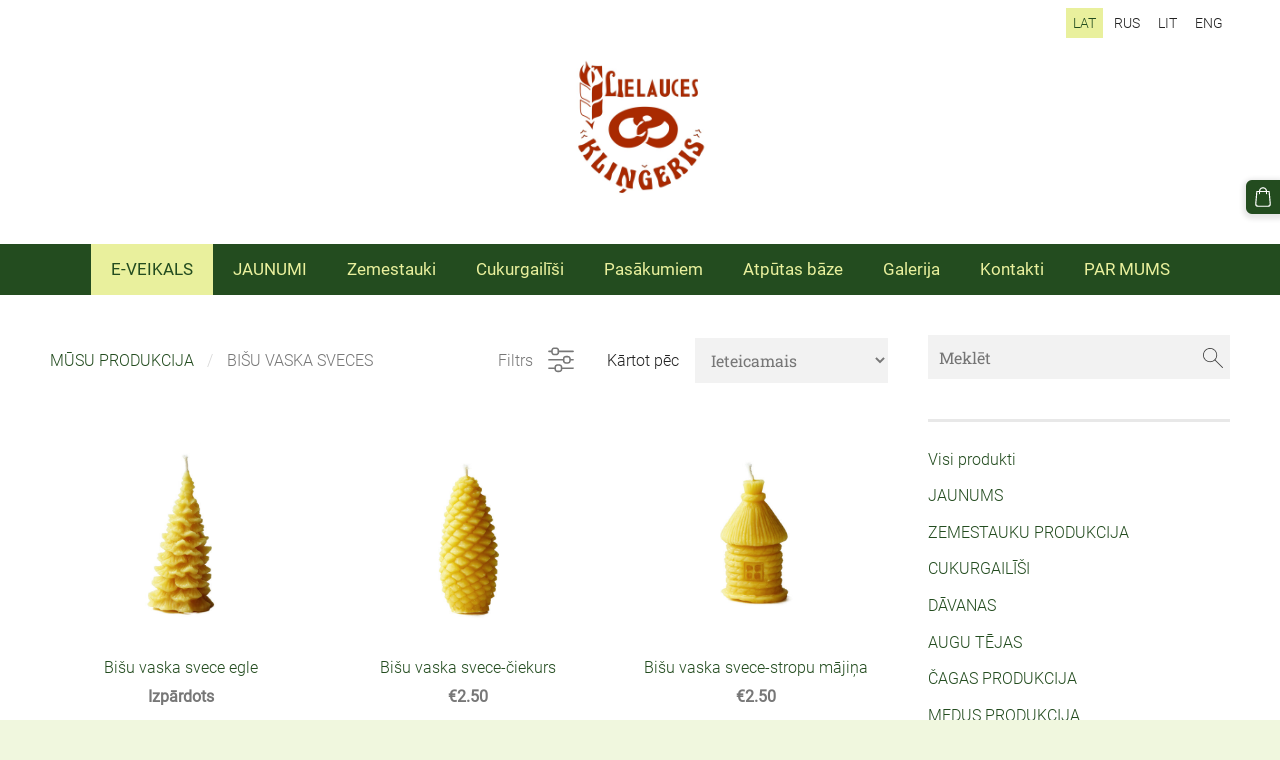

--- FILE ---
content_type: text/html; charset=UTF-8
request_url: https://www.zemestauki.lv/veikals/musu-produkcija/category/vaska-sveces/
body_size: 10481
content:
<!doctype html>

<html lang="lv">

    <head>

        <title>BIŠU VASKA SVECES - Zemestauki, zemestauku sula bez spirta, cukurgailīši, augu tējas</title>

    <meta name="description" content="Vienīgie, kas ražo zemestauku sulu bez konservantiem, bez spirta satura Phallus impudicus. Internetveikalā pieejama zemestauku sula ar spirtu un bez, ar čagu, čagas izvilkums." />

    <link rel="canonical" href="https://www.zemestauki.lv/veikals/musu-produkcija/category/vaska-sveces/">




        <meta charset="utf-8" />
        <meta name="viewport" content="width=device-width,initial-scale=1.0,maximum-scale=1.0" />

        <link href="https://dss4hwpyv4qfp.cloudfront.net/designs/_shared/fonts/?family=Roboto:400,300,300italic|Roboto+Slab:400,400italic,300,300italic,700,700italic&subset=latin,latin-ext,cyrillic" rel="stylesheet" type="text/css">
        <link rel="stylesheet" href="https://dss4hwpyv4qfp.cloudfront.net/designs/_shared/css/layout-shared.css?v=2.572" type="text/css" />
        <link rel="stylesheet" href="https://dss4hwpyv4qfp.cloudfront.net/designs/_shared/css/legacy-v1.css?v=2.572" type="text/css" />
        <link rel="stylesheet" href="https://dss4hwpyv4qfp.cloudfront.net/designs/fusion-green/css/layout.css?v=2.572" type="text/css" />
        <link rel="stylesheet" href="https://dss4hwpyv4qfp.cloudfront.net/designs/fusion-green/css/editable.css?v=2.572" type="text/css" />

        <link href="/favicon.gif?1" rel="shortcut icon">
<link href="/favicon.gif?1" rel="apple-touch-icon">        
            <link rel="stylesheet" href="https://dss4hwpyv4qfp.cloudfront.net/libs/js/fancybox3/jquery.fancybox.min.css?v=2.572" type="text/css" />
                <script src="https://dss4hwpyv4qfp.cloudfront.net/libs/js/jquery/2.2.4/jquery.min.js" ></script>
            <script src="https://dss4hwpyv4qfp.cloudfront.net/libs/js/fancybox3/jquery.fancybox.min.js?v=2.572" defer></script>
            <script src="https://dss4hwpyv4qfp.cloudfront.net/libs/js/bannerplay/jquery.bannerplay.js?v=2.572" defer></script>
            <script src="https://dss4hwpyv4qfp.cloudfront.net/libs/js/responsivevideos/jquery.responsivevideos.js?v=2.572" defer></script>
            <script src="https://dss4hwpyv4qfp.cloudfront.net/designs/_shared/js/bookings.js?v=2.572" defer></script>
            <script src="https://dss4hwpyv4qfp.cloudfront.net/designs/_shared/js/designfx.js?v=2.572" defer></script>
            <script src="https://dss4hwpyv4qfp.cloudfront.net/libs/js/mozlive.js?v=2.572" ></script>
                <link rel="alternate" href="https://www.zemestauki.lv/blog/rss/" type="application/rss+xml" title="SIA &quot;LIELAUCES KLIŅĢERIS&quot; - JAUNUMI" />
        <script>var FRONTEND_CDN = 'https://dss4hwpyv4qfp.cloudfront.net';</script>


    
    

    <script src="https://dss4hwpyv4qfp.cloudfront.net/m/localize/menu/lv/?v=2.572" defer></script>
<script src="https://dss4hwpyv4qfp.cloudfront.net/m/localize/cart/lv/?v=2.572" defer></script>
<script src="https://dss4hwpyv4qfp.cloudfront.net/libs/js/component/cart.js?v=2.572" defer></script>
<script src="https://dss4hwpyv4qfp.cloudfront.net/libs/js/component/filter.js?v=2.572" defer></script>

            <script>
                var mozPageMozApi = {"language":"lv","page":"musu-produkcija"}
            </script>
            

            <script>
                var mozCatalogUser = {
                    isLoggedIn: 0
                }
            </script>
            


<script>
    function isSmallTouchDevice() {
        return (('ontouchstart' in window) && (window.matchMedia("(max-width: 750px), (max-height: 500px)").matches));
    }
    if (isSmallTouchDevice()) {
        document.documentElement.classList.add('mobile-header');
    }
</script>

    <!-- Facebook Pixel Code -->
    <script>
        if (typeof fbq === "undefined") {
            !function(f,b,e,v,n,t,s)
            {if(f.fbq)return;n=f.fbq=function(){n.callMethod?
                n.callMethod.apply(n,arguments):n.queue.push(arguments)};
                if(!f._fbq)f._fbq=n;n.push=n;n.loaded=!0;n.version='2.0';n.agent='plmozello';
                n.queue=[];t=b.createElement(e);t.async=!0;
                t.src=v;s=b.getElementsByTagName(e)[0];
                s.parentNode.insertBefore(t,s)}(window, document,'script',
                'https://connect.facebook.net/en_US/fbevents.js');
            if (window.mozCookieNotificationUsed) {
                fbq('consent', window.mozAllowMarketingCookies ? 'grant' : 'revoke');
            }
            fbq('init', '228503025759509');
            fbq('track', 'PageView');
        }
    </script>
    <!-- End Facebook Pixel Code -->


        <style class="customizer">
                                                                                                                                                                                                                                                                                                                                                                                                                                                                                                                                                                                                                                                                                                                                                                                                                                        
        @media (forced-colors: active) {
            :root { --color-header :  Canvas  }
            :root { --color-title :  CanvasText  }
            :root { --color-menu-text :  LinkText  }
            :root { --color-menu-text-selected :  CanvasText  }
            :root { --color-menu-accent :  CanvasText  }
            :root { --color-submenu :  Canvas  }
            :root { --color-submenu-text :  LinkText  }
            :root { --color-submenu-text-selected :  CanvasText  }
            :root { --color-submenu-accent :  CanvasText  }
            :root { --color-link :  LinkText  }
            :root { --color-button :  ButtonFace  }
            :root { --color-button-text :  ButtonText  }
            :root { --color-button-hover :  ButtonFace  }
            :root { --color-button-text-hover :  ButtonText  }
            :root { --color-sidemenu-text :  LinkText  }
            :root { --color-sidemenu-text-hover :  CanvasText  }
            :root { --color-h1 :  CanvasText  }
            :root { --color-h2 :  CanvasText  }
            :root { --color-h3 :  CanvasText  }
            :root { --color-text :  CanvasText  }
            :root { --color-text-strong :  CanvasText  }
            :root { --color-price :  CanvasText  }
            :root { --color-text-highlight :  Canvas  }
            :root { --color-text-border :  CanvasText  }
            :root { --color-background :  Canvas  }
            :root { --color-section-bg-1 :  Canvas  }
            :root { --color-section-bg-2 :  Canvas  }
            :root { --color-section-bg-3 :  Canvas  }
            :root { --color-footer :  Canvas  }
            :root { --color-footer-text :  CanvasText  }
            :root { --color-footer-link :  LinkText  }
            :root { --color-footer-link-hover :  CanvasText  }
            :root { --color-text-1 :  CanvasText  }
            :root { --color-text-1-highlight :  Canvas  }
            :root { --color-text-1-button :  ButtonFace  }
            :root { --color-text-1-button-text :  ButtonText  }
        }

    </style>
    <style class="customizer-fonts">
                                                                                                                                                                                                                                                                                                                                                                                                                                                                                                                                                                                                                                                                                                                                                                                                                                            </style>

    

    <meta name="google-site-verification" content="KxDXxtvRBwK_8bOhJadC4a-ZIaE09nHwK_HaGofiY9E"/>
<!-- Google Tag Manager -->
<script>(function(w,d,s,l,i){w[l]=w[l]||[];w[l].push({'gtm.start':
new Date().getTime(),event:'gtm.js'});var f=d.getElementsByTagName(s)[0],
j=d.createElement(s),dl=l!='dataLayer'?'&l='+l:'';j.async=true;j.src=
'https://www.googletagmanager.com/gtm.js?id='+i+dl;f.parentNode.insertBefore(j,f);
})(window,document,'script','dataLayer','GTM-W6H57NX');</script>
<!-- End Google Tag Manager -->
<meta name="facebook-domain-verification" content="8hxu0iko8vomqxtixwg45yg4r10ruf" />
    <google-site-verification: google4266135c3e577323.html>
        
   <google-site-verification: google0b58200d49042eb3.html>
       





        <script src="https://dss4hwpyv4qfp.cloudfront.net/designs/_shared/js/legacy-v1.js?v=2.572"></script>

    </head>

    <body class="header-menu-center    footer-center                                    " lang="lv">

        
        <div id="wrap">

                                    <header id="top">
    <div id="header">
        <a id="skip-link" href="javascript:;" tabindex="1">Pāriet uz galveno saturu</a>
        <div id="header-side">
            <div id="shopicons">
                                <button class="menu-icon shopbar-search"  href="javascript:;" title="Meklēt" aria-label="Meklēt" aria-haspopup="dialog"><svg xmlns="http://www.w3.org/2000/svg"></svg></button>
                                                <button class="menu-icon shopbar-cart" href="javascript:;" title="Pirkumu grozs" aria-label="Pirkumu grozs" aria-haspopup="dialog"><svg xmlns="http://www.w3.org/2000/svg"></svg><span class="moze-value-bubble"></span></button>
                                            </div>
            <div id="toolicons">

            </div>
            <div  class="mz_component mz_lngselect" id="languages">    <button class="menu-icon" href="javascript:;" aria-label="Valodas izvēle" aria-haspopup="true" aria-controls="languages-menu"><svg xmlns="http://www.w3.org/2000/svg"></svg>&nbsp;LAT</button>
    <ul id="languages-menu" role="menu">
                    <li  class="selected" role="none">
                <a href="/" hreflang="lv" role="menuitem" aria-label="Latviešu" aria-current="true">LAT</a>
            </li>
                    <li  role="none">
                <a href="/katalog/" hreflang="ru" role="menuitem" aria-label="Русский" >RUS</a>
            </li>
                    <li  role="none">
                <a href="/parduotuve/" hreflang="lt" role="menuitem" aria-label="Lietuvių" >LIT</a>
            </li>
                    <li  role="none">
                <a href="/httpswwwzemestaukilvshop/" hreflang="en" role="menuitem" aria-label="English" >ENG</a>
            </li>
            </ul>
    </div>
                    </div>
        <div id="header-main">
            <div id="title">
                                    <a href="/"><div class="mz_component mz_wysiwyg mz_editable">    <div class="moze-wysiwyg-editor" >
                    <a href="/veikals/" target="_self"><img src="https://site-160651.mozfiles.com/files/160651/medium/Lielauces_Klingeris_LOGO-1.jpg?1737708354" style="width: 272px;" class="tall" alt=""></a>
            </div>
</div></a>
                            </div>
                            <div id="toptext" style="display: none">
                    <div  class="mz_component mz_wysiwyg mz_editable">    <div class="moze-wysiwyg-editor" >
            </div>
</div>
                </div>
                                </div>

        <button id="languages-opener" aria-label="Valodas izvēle" class="mobile-menu-opener clearbutton"><svg xmlns="http://www.w3.org/2000/svg"></svg></button>
        <button id="menu-opener" aria-label="Galvenā izvēlne" class="mobile-menu-opener clearbutton"><svg xmlns="http://www.w3.org/2000/svg"></svg></button>

    </div>
        <div id="menubox">
        <div id="menu-container">
            <div  class="mz_component mz_menu" id="menu">
            <ul role="menu">
                <li class="selected" role="none"><a href="/"  role="menuitem" aria-haspopup="true" aria-current="true">E-VEIKALS</a>
                        <ul role="menu">
                <li class="selected" role="none"><a href="/veikals/musu-produkcija/"  role="menuitem"  aria-current="true">MŪSU PRODUKCIJA</a>
                                    </li>
                        <li role="none"><a href="/veikals/piegade-un-apmaksa/"  role="menuitem" >Piegāde un apmaksa</a>
                                    </li>
                        <li role="none"><a href="/veikals/noteikumi/"  role="menuitem" >Lietošanas noteikumi</a>
                                    </li>
                        <li role="none"><a href="/veikals/privatums-un-datu-aizsardziba/"  role="menuitem" >Privātums un datu aizsardzība</a>
                                    </li>
                            </ul></li>
                                    <li role="none"><a href="/blog/"  role="menuitem" >JAUNUMI</a>
                                    </li>
                        <li role="none"><a href="/zemestauki/"  role="menuitem" aria-haspopup="true">Zemestauki</a>
                        <ul role="menu">
                <li role="none"><a href="/zemestauki/zemestauki/"  role="menuitem" >Zemestauki un to lietošana</a>
                                    </li>
                        <li role="none"><a href="/zemestauki/zemestauku-sula/"  role="menuitem" >Zemestauku sula bez spirta satura</a>
                                    </li>
                        <li role="none"><a href="/zemestauki/patiesiba-par-zemestauku-sul/"  role="menuitem" >Patiesība par zemestauku sulu</a>
                                    </li>
                        <li role="none"><a href="/zemestauki/biologiskais-raksturoj/"  role="menuitem" >Bioloģiskais raksturojums</a>
                                    </li>
                        <li role="none"><a href="/zemestauki/stasti-par-atveselosanos/"  role="menuitem" >Stāsti par atveseļošanos</a>
                                    </li>
                        <li role="none"><a href="/zemestauki/stasts-par-dzivnieka-atveselosanos/"  role="menuitem" >Stāsts par dzīvnieka atveseļošanos</a>
                                    </li>
                        <li role="none"><a href="/zemestauki/page-1/"  role="menuitem" >Cenas</a>
                                    </li>
                            </ul></li>
                                    <li role="none"><a href="/cukurgailisi/"  role="menuitem" >Cukurgailīši</a>
                                    </li>
                        <li role="none"><a href="/home/"  role="menuitem" >Pasākumiem</a>
                                    </li>
                        <li role="none"><a href="/par-mums/"  role="menuitem" aria-haspopup="true">Atpūtas bāze</a>
                        <ul role="menu">
                <li role="none"><a href="/par-mums/atputas-bazes-noteikumi/"  role="menuitem" >Atpūtas bāzes noteikumi</a>
                                    </li>
                        <li role="none"><a href="/par-mums/page/"  role="menuitem" >***</a>
                                    </li>
                            </ul></li>
                                    <li role="none"><a href="/gallery/"  role="menuitem" >Galerija</a>
                                    </li>
                        <li role="none"><a href="/kontakti/"  role="menuitem" >Kontakti</a>
                                    </li>
                        <li role="none"><a href="/par-mums-1/"  role="menuitem" >PAR MUMS</a>
                                </li></ul>
            
</div>
        </div>
    </div>
    </header>
            
                <div id="submenubox"><nav  class="mz_component mz_menu mz_catalogmenu is-alternate" id="submenu" aria-label="Produktu kategorijas"><button id="submenu-opener" class="clearbutton"><span>&nbsp;</span></button>

</nav></div>
            

    

<div>
    <main id="catalog" class="section section-customizable section-text-color-none">
        <div class="mz_overlay_bar mz_catalog_customize"></div>
        <div class="container">
            <div id="sidebar-wrap"
                                              >
                                <div id="sidebar">
                    <div  class="mz_component mz_catalogsearchbox mz_editable sidebox">    <form action="/veikals/musu-produkcija/" class="moze-form moze-catalog-searchbox-form" method="post" style="position: relative; margin-top: 0" role="search">
        <input class="search-query" type="text" value="" placeholder="Meklēt" aria-label="Meklēt">
        <button class="search-btn clearbutton" aria-label="Meklēt"></button>
    </form></div>
                    <nav  class="mz_component mz_catalogcategories sidebox" data-name="maincatalogcategories" data-type="catalogcategories" aria-labelledby="catalog-categories-heading">
            <h2 id="catalog-categories-heading"></h2>
    


            <ul role="menu" class="asidemenu collapsible">
                                                <li role="none" >
                        <a href="/veikals/musu-produkcija/params/category/all/" role="menuitem" >Visi produkti</a>
                    </li>
                                                    <li role="none" >
                        <a href="/veikals/musu-produkcija/params/category/featured/" role="menuitem" >JAUNUMS</a>
                    </li>
                                    <li role="none" >
        <a href="/veikals/musu-produkcija/category/httpswwwzemestaukilvveikalsparamscategory18517/" role="menuitem" >ZEMESTAUKU PRODUKCIJA</a>
                                </li>
                <li role="none" >
        <a href="/veikals/musu-produkcija/params/category/18514/" role="menuitem" >CUKURGAILĪŠI</a>
                                </li>
                <li role="none" >
        <a href="/veikals/musu-produkcija/category/httpswwwzemestaukilvveikalscategorydavanu-komplekti/" role="menuitem" >DĀVANAS</a>
                                </li>
                <li role="none" >
        <a href="/veikals/musu-produkcija/category/httpswwwzemestaukilvveikalsparamscategory88863/" role="menuitem" >AUGU TĒJAS</a>
                                </li>
                <li role="none" >
        <a href="/veikals/musu-produkcija/category/cagas-produkcija/" role="menuitem" >ČAGAS PRODUKCIJA</a>
                                </li>
                <li role="none" >
        <a href="/veikals/musu-produkcija/category/httpswwwzemestaukilvveikalscategorymedus-produkcija-no-zs-lielvaiceni/" role="menuitem" >MEDUS PRODUKCIJA</a>
                                </li>
                <li role="none" >
        <a href="/veikals/musu-produkcija/category/cidoniju-produkcija/" role="menuitem" >СIDONIJU PRODUKCIJA</a>
                                </li>
                <li role="none" >
        <a href="/veikals/musu-produkcija/category/irbenu-produkcija/" role="menuitem" >IRBEŅU PRODUKCIJA</a>
                                </li>
                <li role="none" >
        <a href="/veikals/musu-produkcija/category/httpswwwzemestaukilvveikalscategorysmiltserksku-produkti-no-sia-dienvidi-pl/" role="menuitem" >SMILTSĒRKŠĶU PRODUKCIJA</a>
                                </li>
                <li role="none"  class="selected">
        <a href="/veikals/musu-produkcija/category/vaska-sveces/" role="menuitem" aria-current="true">BIŠU VASKA SVECES</a>
                                </li>
                <li role="none" >
        <a href="/veikals/musu-produkcija/category/bisu-vaska-figuras-eglisu-rotajumi/" role="menuitem" >BIŠU VASKA FIGŪRAS- EGLĪŠU ROTĀJUMI</a>
                                </li>
                <li role="none" >
        <a href="/veikals/musu-produkcija/category/dazadi/" role="menuitem" >DAŽĀDI</a>
                            </li></ul>
            </nav>
                    
                    <div  class="mz_component mz_wysiwyg mz_editable sidebox">    <div class="moze-wysiwyg-editor" >
                    <p class="moze-center"><b>IEGĀDĀJOTIES ZEMESTAUKU SULU BEZ SPIRTA SATURA 250 ML, SAŅEM DĀVANĀ ZEMESTAUKU SULAS PULVERI!</b></p><b style=""><p class="moze-center"><img src="https://site-160651.mozfiles.com/files/160651/medium/IMG_7554.jpg?1605634574"><br></p></b><p class="moze-center"><span class="moze-huge"><b>IEGĀDĀJIES&nbsp;</b><u><b>2 PUDELĪTES ZEMESTAUKU SULAS&nbsp;</b></u></span><span class="moze-huge"><b><u>BEZ SPIRTA SATURA PA 250 ML</u>,&nbsp;</b></span><b><span class="moze-huge">DĀVANĀ SAŅEM ZEMESTAUKU SVECĪTI!</span></b></p><img src="https://site-160651.mozfiles.com/files/160651/medium/IMG_7530.jpg?1605600547"><p class="moze-center"><br></p><p class="moze-center"><br></p><p class="moze-center"><br></p><p class="moze-center"><br></p><p class="moze-center"><br></p><p class="moze-center"><br></p><p class="moze-center"><br></p><p class="moze-center"><br></p><p class="moze-center"><br></p><p class="moze-center"><br></p><p class="moze-center"><br></p><p class="moze-center"><br></p><p class="moze-center"><br></p><p class="moze-center"><br></p><p class="moze-center"><br></p><p class="moze-center"><br></p><p class="moze-center"><br></p><p class="moze-center"><br></p><p class="moze-center"><br></p><p class="moze-center"><br></p><p class="moze-center"><br></p><p class="moze-center"><br></p><p class="moze-center"><br></p><p class="moze-center"><br></p><p class="moze-center"><br></p><p class="moze-center"><br></p><p class="moze-center"><br></p><p class="moze-center"><br></p><p class="moze-center"><br></p><p class="moze-center"><br></p><p class="moze-center"><br></p><p class="moze-center"><br></p><p class="moze-center"><br></p><p class="moze-center"><br></p><p class="moze-center"><b><i><br></i></b></p><p class="moze-center"><span class="moze-large"><b>Mūsu cukurgailīšu produkciju var iegādāties arī:</b></span></p><p class="moze-center"><img class="moze-img-center" src="https://site-160651.mozfiles.com/files/160651/lido_logo_800x800.png?1591105728" style="width: 83px;"><img class="moze-img-center" src="https://site-160651.mozfiles.com/files/160651/2FE9EE0F-0102-4C33-80CA-8470C651FA70.png?1591105788" style="width: 97px;"></p><p class="moze-center">
</p><p class="moze-center"><img src="https://site-160651.mozfiles.com/files/160651/60a74b393014a.jpeg?1737706196" alt="60a74b393014a.jpeg" class="moze-img-center"><br></p>
            </div>
</div>
                </div>
                                <div  class="mz_component mz_catalog mz_editable mainblock cat-mode-view cat-images-3 cat-images-square cat-has-searchbox">
<div id="cat-nav" >

    <nav>
        <ul class="cat-breadcrumb" >
                            <li><a href="/veikals/musu-produkcija/">MŪSU PRODUKCIJA</a></li>
                            <li aria-current="page">BIŠU VASKA SVECES</li>
                    </ul>
    </nav>

            <button class="cat-filter-toggle clearbutton"  aria-haspopup="dialog">
            <div>Filtrs</div>
            <div class="counter">(<span></span>)</div>
            <svg xmlns="http://www.w3.org/2000/svg"></svg>
        </button>
    
            <form class="moze-form cat-sort" >
            <label for="moze-cat-sort-dropdown">Kārtot pēc</label>
            <select id="moze-cat-sort-dropdown" name="" size="1">
                                    <option value="featured" selected>Ieteicamais</option>
                                    <option value="newest" >Jaunākais vispirms</option>
                                    <option value="price-low" >Zemākā cena</option>
                                    <option value="price-high" >Augstākā cena</option>
                            </select>
        </form>
    
</div>


    <div id="cat-filter" class="sliding-panel" role="dialog" aria-labelledby="cat-filter-heading">

        <script src="https://dss4hwpyv4qfp.cloudfront.net/libs/js/nouislider/nouislider.js"></script>
        <link href="https://dss4hwpyv4qfp.cloudfront.net/libs/js/nouislider/nouislider.css" rel="stylesheet">
        <style>
            .noUi-target {
                box-shadow: none;
                border: transparent;
                background: rgba(0, 0, 0, 0.1);
                cursor: pointer;
            }
            body.design-inverted .noUi-target {
                background: rgba(255, 255, 255, 0.1);
            }
            .noUi-horizontal .noUi-handle {
                width: 28px;
                height: 28px;
                right: -14px;
                top: -11px;
                border-radius: 28px;
            }
            .noUi-handle {
                border: transparent;
                box-shadow: none;
                cursor: pointer;
            }
            .noUi-handle,
            .noUi-connect {
                background: #000;
            }
            body.design-inverted .noUi-handle,
            body.design-inverted .noUi-connect {
                background: #FFFFFF;
            }
            .noUi-handle:before, .noUi-handle:after {
                display: none;
            }
            .noUi-horizontal {
                height: 6px;
            }
        </style>

        <div class="sliding-panel-header">
            <div class="mz_editable">
            <h2 id="cat-filter-heading">Filtri</h2>
            </div>
            <button id="cat-filter-reset" class="sliding-panel-toolbutton" aria-label="Atiestatīt" style="display: none">
                <img src="https://dss4hwpyv4qfp.cloudfront.net/designs/_shared/css/icons/icon-reset.svg">
            </button>
            <button id="cat-filter-close" class="sliding-panel-close" aria-label="Aizvērt">
                <svg xmlns="http://www.w3.org/2000/svg"></svg>
            </button>
        </div>

        <div id="cat-filter-base" class="sliding-panel-body">
            <form action="javascript:;" class="moze-form"></form>
        </div>

    </div>


<div class="cat-grid">

    
    <div class="cat-thumb" data-cat-item-id="1548333" data-cat-item-link="/veikals/musu-produkcija/item/vaska-sveces/vaska-sveces-eglite/">
        
        <div>
            <a href="/veikals/musu-produkcija/item/vaska-sveces/vaska-sveces-eglite/">
                <div class="cat-thumb-pic">

                                            <picture>
                        <img src="https://site-160651.mozfiles.com/files/160651/catitems/thumb/svece1-95c193660a3cb11033aeb0d0a4f4a3e7.jpg?2693258" alt="Bišu vaska svece egle">
            </picture>
                    
                </div>

                <div class="cat-thumb-title">
                    Bišu vaska svece egle
                </div>
            </a>

            <div class="cat-thumb-price">
                                                            <span class="moze-price">Izpārdots</span>
                                                                </div>

        </div>

                    <div class="cat-thumb-button" >
                                    <a class="moze-button " href="/veikals/musu-produkcija/item/vaska-sveces/vaska-sveces-eglite/">Skatīt</a>
                                                                            </div>
        
    </div>


    <div class="cat-thumb" data-cat-item-id="1548335" data-cat-item-link="/veikals/musu-produkcija/item/vaska-sveces/vaska-svece-ciekurins/">
        
        <div>
            <a href="/veikals/musu-produkcija/item/vaska-sveces/vaska-svece-ciekurins/">
                <div class="cat-thumb-pic">

                                            <picture>
                        <img src="https://site-160651.mozfiles.com/files/160651/catitems/thumb/svece2-c76d353e963304dca2ba69aa953d775e.jpg?2693260" alt="Bišu vaska svece-čiekurs">
            </picture>
                    
                </div>

                <div class="cat-thumb-title">
                    Bišu vaska svece-čiekurs
                </div>
            </a>

            <div class="cat-thumb-price">
                                                                                        <span class="moze-price">€2.50</span>
                                                                                        </div>

        </div>

                    <div class="cat-thumb-button" >
                                                                    <a class="moze-button moze-add-to-cart " href="javascript:;">Ielikt grozā</a>
                                            </div>
        
    </div>


    <div class="cat-thumb" data-cat-item-id="1548337" data-cat-item-link="/veikals/musu-produkcija/item/vaska-sveces/vaska-svece-stropu-majina/">
        
        <div>
            <a href="/veikals/musu-produkcija/item/vaska-sveces/vaska-svece-stropu-majina/">
                <div class="cat-thumb-pic">

                                            <picture>
                        <img src="https://site-160651.mozfiles.com/files/160651/catitems/thumb/svece3-45d04ff9b01cae69ac0e6144dee17c41.jpg?2693261" alt="Bišu vaska svece-stropu mājiņa">
            </picture>
                    
                </div>

                <div class="cat-thumb-title">
                    Bišu vaska svece-stropu mājiņa
                </div>
            </a>

            <div class="cat-thumb-price">
                                                                                        <span class="moze-price">€2.50</span>
                                                                                        </div>

        </div>

                    <div class="cat-thumb-button" >
                                                                    <a class="moze-button moze-add-to-cart " href="javascript:;">Ielikt grozā</a>
                                            </div>
        
    </div>


    <div class="cat-thumb" data-cat-item-id="1548338" data-cat-item-link="/veikals/musu-produkcija/item/vaska-sveces/vaska-svece-pucite/">
        
        <div>
            <a href="/veikals/musu-produkcija/item/vaska-sveces/vaska-svece-pucite/">
                <div class="cat-thumb-pic">

                                            <picture>
                        <img src="https://site-160651.mozfiles.com/files/160651/catitems/thumb/svece4-9a495e4b1b605e1a9e8766466647d402.jpg?2693263" alt="Bišu vaska svece-pūce">
            </picture>
                    
                </div>

                <div class="cat-thumb-title">
                    Bišu vaska svece-pūce
                </div>
            </a>

            <div class="cat-thumb-price">
                                                                                        <span class="moze-price">€1.97</span>
                                                                                        </div>

        </div>

                    <div class="cat-thumb-button" >
                                                                    <a class="moze-button moze-add-to-cart " href="javascript:;">Ielikt grozā</a>
                                            </div>
        
    </div>


    <div class="cat-thumb" data-cat-item-id="1548341" data-cat-item-link="/veikals/musu-produkcija/item/vaska-sveces/vaska-svece-rukitis/">
        
        <div>
            <a href="/veikals/musu-produkcija/item/vaska-sveces/vaska-svece-rukitis/">
                <div class="cat-thumb-pic">

                                            <picture>
                        <img src="https://site-160651.mozfiles.com/files/160651/catitems/thumb/svece5-ece0a205acaaed521bdcd181eb406767.jpg?2693264" alt="Bišu vaska svece-rūķītis ar lukturi">
            </picture>
                    
                </div>

                <div class="cat-thumb-title">
                    Bišu vaska svece-rūķītis ar lukturi
                </div>
            </a>

            <div class="cat-thumb-price">
                                                                                        <span class="moze-price">€1.55</span>
                                                                                        </div>

        </div>

                    <div class="cat-thumb-button" >
                                                                    <a class="moze-button moze-add-to-cart " href="javascript:;">Ielikt grozā</a>
                                            </div>
        
    </div>


    <div class="cat-thumb" data-cat-item-id="1548343" data-cat-item-link="/veikals/musu-produkcija/item/vaska-sveces/vaska-svece-strops-ar-bititem/">
        
        <div>
            <a href="/veikals/musu-produkcija/item/vaska-sveces/vaska-svece-strops-ar-bititem/">
                <div class="cat-thumb-pic">

                                            <picture>
                        <img src="https://site-160651.mozfiles.com/files/160651/catitems/thumb/svece6-23a9d26842a3773a13f6c810f53ab641.jpg?2693266" alt="Bišu vaska svece-strops ar bitītēm">
            </picture>
                    
                </div>

                <div class="cat-thumb-title">
                    Bišu vaska svece-strops ar bitītēm
                </div>
            </a>

            <div class="cat-thumb-price">
                                                                                        <span class="moze-price">€1.55</span>
                                                                                        </div>

        </div>

                    <div class="cat-thumb-button" >
                                                                    <a class="moze-button moze-add-to-cart " href="javascript:;">Ielikt grozā</a>
                                            </div>
        
    </div>


    <div class="cat-thumb" data-cat-item-id="1548344" data-cat-item-link="/veikals/musu-produkcija/item/vaska-sveces/vaska-svece-lacitis-uz-stropa/">
        
        <div>
            <a href="/veikals/musu-produkcija/item/vaska-sveces/vaska-svece-lacitis-uz-stropa/">
                <div class="cat-thumb-pic">

                                            <picture>
                        <img src="https://site-160651.mozfiles.com/files/160651/catitems/thumb/svece7-d182f3437ad8b646e781bb9fe20a04c1.jpg?2693267" alt="Bišu vaska svece-lācītis uz stropa">
            </picture>
                    
                </div>

                <div class="cat-thumb-title">
                    Bišu vaska svece-lācītis uz stropa
                </div>
            </a>

            <div class="cat-thumb-price">
                                                                                        <span class="moze-price">€1.55</span>
                                                                                        </div>

        </div>

                    <div class="cat-thumb-button" >
                                                                    <a class="moze-button moze-add-to-cart " href="javascript:;">Ielikt grozā</a>
                                            </div>
        
    </div>


    <div class="cat-thumb" data-cat-item-id="1548345" data-cat-item-link="/veikals/musu-produkcija/item/vaska-sveces/vaska-svece-ar-pucitem/">
        
        <div>
            <a href="/veikals/musu-produkcija/item/vaska-sveces/vaska-svece-ar-pucitem/">
                <div class="cat-thumb-pic">

                                            <picture>
                        <img src="https://site-160651.mozfiles.com/files/160651/catitems/thumb/svece8-f66a8e93b042d23d6d0a11d0db70fe6b.jpg?2693268" alt="Bišu vaska svece-ar pūcītēm">
            </picture>
                    
                </div>

                <div class="cat-thumb-title">
                    Bišu vaska svece-ar pūcītēm
                </div>
            </a>

            <div class="cat-thumb-price">
                                                                                        <span class="moze-price">€6.35</span>
                                                                                        </div>

        </div>

                    <div class="cat-thumb-button" >
                                                                    <a class="moze-button moze-add-to-cart " href="javascript:;">Ielikt grozā</a>
                                            </div>
        
    </div>


    <div class="cat-thumb" data-cat-item-id="1548347" data-cat-item-link="/veikals/musu-produkcija/item/vaska-sveces/vaska-svece-ar-krustu-simbolu/">
        
        <div>
            <a href="/veikals/musu-produkcija/item/vaska-sveces/vaska-svece-ar-krustu-simbolu/">
                <div class="cat-thumb-pic">

                                            <picture>
                        <img src="https://site-160651.mozfiles.com/files/160651/catitems/thumb/svece9-f98d13cfcb1ecd250b4f1b5d53f97ddc.jpg?2693270" alt="Bišu vaska svece ar krusta simbolu">
            </picture>
                    
                </div>

                <div class="cat-thumb-title">
                    Bišu vaska svece ar krusta simbolu
                </div>
            </a>

            <div class="cat-thumb-price">
                                                                                        <span class="moze-price">€1.95</span>
                                                                                        </div>

        </div>

                    <div class="cat-thumb-button" >
                                                                    <a class="moze-button moze-add-to-cart " href="javascript:;">Ielikt grozā</a>
                                            </div>
        
    </div>


    <div class="cat-thumb" data-cat-item-id="1548350" data-cat-item-link="/veikals/musu-produkcija/item/vaska-sveces/vaska-svece-egle/">
        
        <div>
            <a href="/veikals/musu-produkcija/item/vaska-sveces/vaska-svece-egle/">
                <div class="cat-thumb-pic">

                                            <picture>
                        <img src="https://site-160651.mozfiles.com/files/160651/catitems/thumb/svece10-3c97a4597d504cfc25547165eb425056.jpg?2693272" alt="Bišu vaska svece-eglīte">
            </picture>
                    
                </div>

                <div class="cat-thumb-title">
                    Bišu vaska svece-eglīte
                </div>
            </a>

            <div class="cat-thumb-price">
                                                                                        <span class="moze-price">€1.25</span>
                                                                                        </div>

        </div>

                    <div class="cat-thumb-button" >
                                                                    <a class="moze-button moze-add-to-cart " href="javascript:;">Ielikt grozā</a>
                                            </div>
        
    </div>


    <div class="cat-thumb" data-cat-item-id="1548352" data-cat-item-link="/veikals/musu-produkcija/item/vaska-sveces/vaska-svece-pucite-uz-gramatas/">
        
        <div>
            <a href="/veikals/musu-produkcija/item/vaska-sveces/vaska-svece-pucite-uz-gramatas/">
                <div class="cat-thumb-pic">

                                            <picture>
                        <img src="https://site-160651.mozfiles.com/files/160651/catitems/thumb/svece11-e9b6dc2459f713c618bcf0d4b21780c1.jpg?2693274" alt="Bišu vaska svece-pūcīte uz grāmatas">
            </picture>
                    
                </div>

                <div class="cat-thumb-title">
                    Bišu vaska svece-pūcīte uz grāmatas
                </div>
            </a>

            <div class="cat-thumb-price">
                                                                                        <span class="moze-price">€1.55</span>
                                                                                        </div>

        </div>

                    <div class="cat-thumb-button" >
                                                                    <a class="moze-button moze-add-to-cart " href="javascript:;">Ielikt grozā</a>
                                            </div>
        
    </div>


    <div class="cat-thumb" data-cat-item-id="1548353" data-cat-item-link="/veikals/musu-produkcija/item/vaska-sveces/vaska-svece-ciekurs/">
        
        <div>
            <a href="/veikals/musu-produkcija/item/vaska-sveces/vaska-svece-ciekurs/">
                <div class="cat-thumb-pic">

                                            <picture>
                        <img src="https://site-160651.mozfiles.com/files/160651/catitems/thumb/svece12-0cf2290e3ea043e2b2361f7a71e1f04b.jpg?2693275" alt="Bišu vaska svece-čiekuriņš">
            </picture>
                    
                </div>

                <div class="cat-thumb-title">
                    Bišu vaska svece-čiekuriņš
                </div>
            </a>

            <div class="cat-thumb-price">
                                                                                        <span class="moze-price">€1.20</span>
                                                                                        </div>

        </div>

                    <div class="cat-thumb-button" >
                                                                    <a class="moze-button moze-add-to-cart " href="javascript:;">Ielikt grozā</a>
                                            </div>
        
    </div>


    <div class="cat-thumb" data-cat-item-id="1548354" data-cat-item-link="/veikals/musu-produkcija/item/vaska-sveces/vaska-svece-ar-zvaniem-ziemassvetku-simbolika/">
        
        <div>
            <a href="/veikals/musu-produkcija/item/vaska-sveces/vaska-svece-ar-zvaniem-ziemassvetku-simbolika/">
                <div class="cat-thumb-pic">

                                            <picture>
                        <img src="https://site-160651.mozfiles.com/files/160651/catitems/thumb/svece13-cd9b37a6b8ad65b41bc54e41305607c7.jpg?2693276" alt="Bišu vaska svece-ar zvaniem, Ziemassvētku simbolika">
            </picture>
                    
                </div>

                <div class="cat-thumb-title">
                    Bišu vaska svece-ar zvaniem, Ziemassvētku simbolika
                </div>
            </a>

            <div class="cat-thumb-price">
                                                                                        <span class="moze-price">€3.95</span>
                                                                                        </div>

        </div>

                    <div class="cat-thumb-button" >
                                                                    <a class="moze-button moze-add-to-cart " href="javascript:;">Ielikt grozā</a>
                                            </div>
        
    </div>


    <div class="cat-thumb" data-cat-item-id="1548356" data-cat-item-link="/veikals/musu-produkcija/item/vaska-sveces/vaska-svece-ar-vijumu/">
        
        <div>
            <a href="/veikals/musu-produkcija/item/vaska-sveces/vaska-svece-ar-vijumu/">
                <div class="cat-thumb-pic">

                                            <picture>
                        <img src="https://site-160651.mozfiles.com/files/160651/catitems/thumb/svece14-aa8114b2936708211f0d7184c412f5a1.jpg?2693277" alt="Bišu vaska svece ar vijumu">
            </picture>
                    
                </div>

                <div class="cat-thumb-title">
                    Bišu vaska svece ar vijumu
                </div>
            </a>

            <div class="cat-thumb-price">
                                                                                        <span class="moze-price">€3.95</span>
                                                                                        </div>

        </div>

                    <div class="cat-thumb-button" >
                                                                    <a class="moze-button moze-add-to-cart " href="javascript:;">Ielikt grozā</a>
                                            </div>
        
    </div>


    <div class="cat-thumb" data-cat-item-id="1548357" data-cat-item-link="/veikals/musu-produkcija/item/vaska-sveces/vaska-svece-bite-uz-vaska-sunam/">
        
        <div>
            <a href="/veikals/musu-produkcija/item/vaska-sveces/vaska-svece-bite-uz-vaska-sunam/">
                <div class="cat-thumb-pic">

                                            <picture>
                        <img data-src="https://site-160651.mozfiles.com/files/160651/catitems/thumb/svece15-07bb48cc2244891f3a8c5be905d80c6f.jpg?2693279" alt="Bišu vaska svece-bite uz vaska šūnām">
            </picture>
                    
                </div>

                <div class="cat-thumb-title">
                    Bišu vaska svece-bite uz vaska šūnām
                </div>
            </a>

            <div class="cat-thumb-price">
                                                                                        <span class="moze-price">€3.95</span>
                                                                                        </div>

        </div>

                    <div class="cat-thumb-button" >
                                                                    <a class="moze-button moze-add-to-cart " href="javascript:;">Ielikt grozā</a>
                                            </div>
        
    </div>


    <div class="cat-thumb" data-cat-item-id="1548358" data-cat-item-link="/veikals/musu-produkcija/item/vaska-sveces/vaska-svece-gara/">
        
        <div>
            <a href="/veikals/musu-produkcija/item/vaska-sveces/vaska-svece-gara/">
                <div class="cat-thumb-pic">

                                            <picture>
                        <img data-src="https://site-160651.mozfiles.com/files/160651/catitems/thumb/svece16-a3f1a1fe432abecab68a6c68e13f2dcc.jpg?2693280" alt="Bišu vaska svece garā 24cm">
            </picture>
                    
                </div>

                <div class="cat-thumb-title">
                    Bišu vaska svece garā 24cm
                </div>
            </a>

            <div class="cat-thumb-price">
                                                                                        <span class="moze-price">€2.85</span>
                                                                                        </div>

        </div>

                    <div class="cat-thumb-button" >
                                                                    <a class="moze-button moze-add-to-cart " href="javascript:;">Ielikt grozā</a>
                                            </div>
        
    </div>


    <div class="cat-thumb" data-cat-item-id="1590141" data-cat-item-link="/veikals/musu-produkcija/item/vaska-sveces/bisu-vaska-svece/">
        
        <div>
            <a href="/veikals/musu-produkcija/item/vaska-sveces/bisu-vaska-svece/">
                <div class="cat-thumb-pic">

                                            <picture>
                        <img data-src="https://site-160651.mozfiles.com/files/160651/catitems/thumb/svece17-ae43383857aa7b8cd6dbaf03bc3cb75c.jpg?2755261" alt="Bišu vaska svece-Ziemassvētku">
            </picture>
                    
                </div>

                <div class="cat-thumb-title">
                    Bišu vaska svece-Ziemassvētku
                </div>
            </a>

            <div class="cat-thumb-price">
                                                                                        <span class="moze-price">€3.95</span>
                                                                                        </div>

        </div>

                    <div class="cat-thumb-button" >
                                                                    <a class="moze-button moze-add-to-cart " href="javascript:;">Ielikt grozā</a>
                                            </div>
        
    </div>


    <div class="cat-thumb" data-cat-item-id="2816695" data-cat-item-link="/veikals/musu-produkcija/item/vaska-sveces/mini-eglite/">
        
        <div>
            <a href="/veikals/musu-produkcija/item/vaska-sveces/mini-eglite/">
                <div class="cat-thumb-pic">

                                            <picture>
                        <img data-src="https://site-160651.mozfiles.com/files/160651/catitems/thumb/svecite_eglite_mini-7616d5193d2b335c8539c11baebf1c76.jpg?3884572" alt="Mini eglīte">
            </picture>
                    
                </div>

                <div class="cat-thumb-title">
                    Mini eglīte
                </div>
            </a>

            <div class="cat-thumb-price">
                                                            <span class="moze-price">Izpārdots</span>
                                                                </div>

        </div>

                    <div class="cat-thumb-button" >
                                    <a class="moze-button " href="/veikals/musu-produkcija/item/vaska-sveces/mini-eglite/">Skatīt</a>
                                                                            </div>
        
    </div>


    <div class="cat-thumb" data-cat-item-id="2816697" data-cat-item-link="/veikals/musu-produkcija/item/vaska-sveces/smaidigais-rukitis/">
        
        <div>
            <a href="/veikals/musu-produkcija/item/vaska-sveces/smaidigais-rukitis/">
                <div class="cat-thumb-pic">

                                            <picture>
                        <img data-src="https://site-160651.mozfiles.com/files/160651/catitems/thumb/svecite_rukis-421b38bdd09e9c6b402c7aba7462b146.jpg?3884573" alt="Smaidīgais rūķītis">
            </picture>
                    
                </div>

                <div class="cat-thumb-title">
                    Smaidīgais rūķītis
                </div>
            </a>

            <div class="cat-thumb-price">
                                                            <span class="moze-price">Izpārdots</span>
                                                                </div>

        </div>

                    <div class="cat-thumb-button" >
                                    <a class="moze-button " href="/veikals/musu-produkcija/item/vaska-sveces/smaidigais-rukitis/">Skatīt</a>
                                                                            </div>
        
    </div>


    <div class="cat-thumb" data-cat-item-id="2816700" data-cat-item-link="/veikals/musu-produkcija/item/vaska-sveces/lielais-bisu-strops/">
        
        <div>
            <a href="/veikals/musu-produkcija/item/vaska-sveces/lielais-bisu-strops/">
                <div class="cat-thumb-pic">

                                            <picture>
                        <img data-src="https://site-160651.mozfiles.com/files/160651/catitems/thumb/svecite2-1fbd8ab679ba388011ce8cb267ebeccf.jpg?3884574" alt="Lielais bišu strops">
            </picture>
                    
                </div>

                <div class="cat-thumb-title">
                    Lielais bišu strops
                </div>
            </a>

            <div class="cat-thumb-price">
                                                            <span class="moze-price">Izpārdots</span>
                                                                </div>

        </div>

                    <div class="cat-thumb-button" >
                                    <a class="moze-button " href="/veikals/musu-produkcija/item/vaska-sveces/lielais-bisu-strops/">Skatīt</a>
                                                                            </div>
        
    </div>


    <div class="cat-thumb" data-cat-item-id="2851817" data-cat-item-link="/veikals/musu-produkcija/item/vaska-sveces/bisu-vaska-svece-ar-rozes-zimejumu/">
        
        <div>
            <a href="/veikals/musu-produkcija/item/vaska-sveces/bisu-vaska-svece-ar-rozes-zimejumu/">
                <div class="cat-thumb-pic">

                                            <picture>
                        <img data-src="https://site-160651.mozfiles.com/files/160651/catitems/thumb/svece_roze-9e15c35817a705ea97465e40a505bc9f.jpg?3958624" alt="Bišu vaska svece ar rozes zīmējumu">
            </picture>
                    
                </div>

                <div class="cat-thumb-title">
                    Bišu vaska svece ar rozes zīmējumu
                </div>
            </a>

            <div class="cat-thumb-price">
                                                                                        <span class="moze-price">€1.95</span>
                                                                                        </div>

        </div>

                    <div class="cat-thumb-button" >
                                                                    <a class="moze-button moze-add-to-cart " href="javascript:;">Ielikt grozā</a>
                                            </div>
        
    </div>


</div>

<script src="https://dss4hwpyv4qfp.cloudfront.net/libs/js/jquery/jquery.unveil.js"></script>
<script>
    $(document).ready(function() {
        $(".cat-thumb-pic img").unveil(300);
    });
</script>

<br class="clear">


<script>
    if (typeof mozCatItems == "undefined") {
        var mozCatItems = [];
    }
            mozCatItems.push({"id":"1548333","stock":0,"stock_total":0,"bookings_service_id":"0","pixel":{"id":"1548333","name":"Bi\u0161u vaska svece egle","brand":"Lielvaic\u0113ni","category":["BI\u0160U VASKA SVECES"],"currency":"EUR","price":2.05}});
            mozCatItems.push({"id":"1548335","stock":8,"stock_total":8,"bookings_service_id":"0","pixel":{"id":"1548335","name":"Bi\u0161u vaska svece-\u010diekurs","brand":"Lielvaic\u0113ni","category":["BI\u0160U VASKA SVECES"],"currency":"EUR","price":2.5}});
            mozCatItems.push({"id":"1548337","stock":7,"stock_total":7,"bookings_service_id":"0","pixel":{"id":"1548337","name":"Bi\u0161u vaska svece-stropu m\u0101ji\u0146a","brand":"Lielvaic\u0113ni","category":["BI\u0160U VASKA SVECES"],"currency":"EUR","price":2.5}});
            mozCatItems.push({"id":"1548338","stock":18,"stock_total":18,"bookings_service_id":"0","pixel":{"id":"1548338","name":"Bi\u0161u vaska svece-p\u016bce","brand":"Lielvaic\u0113ni","category":["BI\u0160U VASKA SVECES"],"currency":"EUR","price":1.97}});
            mozCatItems.push({"id":"1548341","stock":22,"stock_total":22,"bookings_service_id":"0","pixel":{"id":"1548341","name":"Bi\u0161u vaska svece-r\u016b\u0137\u012btis ar lukturi","brand":"Lielvaic\u0113ni","category":["BI\u0160U VASKA SVECES"],"currency":"EUR","price":1.55}});
            mozCatItems.push({"id":"1548343","stock":17,"stock_total":17,"bookings_service_id":"0","pixel":{"id":"1548343","name":"Bi\u0161u vaska svece-strops ar bit\u012bt\u0113m","brand":"Lielvaic\u0113ni","category":["BI\u0160U VASKA SVECES"],"currency":"EUR","price":1.55}});
            mozCatItems.push({"id":"1548344","stock":22,"stock_total":22,"bookings_service_id":"0","pixel":{"id":"1548344","name":"Bi\u0161u vaska svece-l\u0101c\u012btis uz stropa","brand":"Lielvaic\u0113ni","category":["BI\u0160U VASKA SVECES"],"currency":"EUR","price":1.55}});
            mozCatItems.push({"id":"1548345","stock":5,"stock_total":5,"bookings_service_id":"0","pixel":{"id":"1548345","name":"Bi\u0161u vaska svece-ar p\u016bc\u012bt\u0113m","brand":"Lielvaic\u0113ni","category":["BI\u0160U VASKA SVECES"],"currency":"EUR","price":6.35}});
            mozCatItems.push({"id":"1548347","stock":10,"stock_total":10,"bookings_service_id":"0","pixel":{"id":"1548347","name":"Bi\u0161u vaska svece ar krusta simbolu","brand":"Lielvaic\u0113ni","category":["BI\u0160U VASKA SVECES"],"currency":"EUR","price":1.95}});
            mozCatItems.push({"id":"1548350","stock":4,"stock_total":4,"bookings_service_id":"0","pixel":{"id":"1548350","name":"Bi\u0161u vaska svece-egl\u012bte","brand":"Lielvaic\u0113ni","category":["BI\u0160U VASKA SVECES"],"currency":"EUR","price":1.25}});
            mozCatItems.push({"id":"1548352","stock":37,"stock_total":37,"bookings_service_id":"0","pixel":{"id":"1548352","name":"Bi\u0161u vaska svece-p\u016bc\u012bte uz gr\u0101matas","brand":"Lielvaic\u0113ni","category":["BI\u0160U VASKA SVECES"],"currency":"EUR","price":1.55}});
            mozCatItems.push({"id":"1548353","stock":4,"stock_total":4,"bookings_service_id":"0","pixel":{"id":"1548353","name":"Bi\u0161u vaska svece-\u010diekuri\u0146\u0161","brand":"Lielvaic\u0113ni","category":["BI\u0160U VASKA SVECES"],"currency":"EUR","price":1.2}});
            mozCatItems.push({"id":"1548354","stock":10,"stock_total":10,"bookings_service_id":"0","pixel":{"id":"1548354","name":"Bi\u0161u vaska svece-ar zvaniem, Ziemassv\u0113tku simbolika","brand":"Lielvaic\u0113ni","category":["BI\u0160U VASKA SVECES"],"currency":"EUR","price":3.95}});
            mozCatItems.push({"id":"1548356","stock":12,"stock_total":12,"bookings_service_id":"0","pixel":{"id":"1548356","name":"Bi\u0161u vaska svece ar vijumu","brand":"Lielvaic\u0113ni","category":["BI\u0160U VASKA SVECES"],"currency":"EUR","price":3.95}});
            mozCatItems.push({"id":"1548357","stock":18,"stock_total":18,"bookings_service_id":"0","pixel":{"id":"1548357","name":"Bi\u0161u vaska svece-bite uz vaska \u0161\u016bn\u0101m","brand":"Lielvaic\u0113ni","category":["BI\u0160U VASKA SVECES"],"currency":"EUR","price":3.95}});
            mozCatItems.push({"id":"1548358","stock":11,"stock_total":11,"bookings_service_id":"0","pixel":{"id":"1548358","name":"Bi\u0161u vaska svece gar\u0101 24cm","brand":"Lielvaic\u0113ni","category":["BI\u0160U VASKA SVECES"],"currency":"EUR","price":2.85}});
            mozCatItems.push({"id":"1590141","stock":1,"stock_total":1,"bookings_service_id":"0","pixel":{"id":"1590141","name":"Bi\u0161u vaska svece-Ziemassv\u0113tku","brand":"Lielvaic\u0113ni","category":["BI\u0160U VASKA SVECES"],"currency":"EUR","price":3.95}});
            mozCatItems.push({"id":"2816695","stock":0,"stock_total":0,"bookings_service_id":"0","pixel":{"id":"2816695","name":"Mini egl\u012bte","brand":"","category":["BI\u0160U VASKA SVECES"],"currency":"EUR","price":0.37}});
            mozCatItems.push({"id":"2816697","stock":0,"stock_total":0,"bookings_service_id":"0","pixel":{"id":"2816697","name":"Smaid\u012bgais r\u016b\u0137\u012btis","brand":"","category":["BI\u0160U VASKA SVECES"],"currency":"EUR","price":1.2}});
            mozCatItems.push({"id":"2816700","stock":0,"stock_total":0,"bookings_service_id":"0","pixel":{"id":"2816700","name":"Lielais bi\u0161u strops","brand":"","category":["BI\u0160U VASKA SVECES"],"currency":"EUR","price":3.75}});
            mozCatItems.push({"id":"2851817","stock":4,"stock_total":4,"bookings_service_id":"0","pixel":{"id":"2851817","name":"Bi\u0161u vaska svece ar rozes z\u012bm\u0113jumu","brand":"","category":["BI\u0160U VASKA SVECES"],"currency":"EUR","price":1.95}});
        var mozCatFilters = {"common":{"1":{"name":"price","caption":"Cena","control":"slider","control_min":0.37,"control_max":6.35,"value_min":0.37,"value_max":6.35},"2":{"name":"brand","caption":"Z\u012bmols","control":"checkboxes","options":[{"caption":"Lielvaic\u0113ni","value":0}]},"0":{"name":"availability","caption":"Pieejam\u012bba","control":"checkboxes","options":[{"caption":"Ir uz vietas","value":0,"key":"in_stock"},{"caption":"Pieejams pas\u016bt\u012b\u0161anai","value":0,"key":"available"}]}},"options":[]};
</script></div>
            </div>
        </div>
    </main>
</div>

<div  class="mz_component mz_catalogcart mz_catalogsidecart" data-name="maincatalogcartside" data-type="catalogcartside" data-page-type="6" data-catalog-layout="standard" data-cart-id=""><div id="shopbar">
    <button id="shopbar-search" class="shopbar-search" aria-label="Meklēt"  aria-haspopup="dialog">
        <svg xmlns="http://www.w3.org/2000/svg"></svg>
        <div class="separator"></div>
    </button>
        <button id="shopbar-cart" class="shopbar-cart" aria-label="Pirkumu grozs" aria-haspopup="dialog">
        <svg xmlns="http://www.w3.org/2000/svg"></svg>
        <span>0</span>
    </button>
    </div>


<div id="shopbar-sidecart" class="sliding-panel" role="dialog" aria-labelledby="cat-sidecart-heading">
    <div class="sliding-panel-header">
        <div class="mz_editable">         <h2 id="cat-sidecart-heading">Pirkumu grozs</h2>
        </div>
        <button id="shopbar-sidecart-close" class="sliding-panel-close" aria-label="Aizvērt">
            <svg xmlns="http://www.w3.org/2000/svg"></svg>
        </button>
    </div>
    <div id="shopbar-sidecart-base" class="sliding-panel-body">
        
<p>Pirkumu grozs ir tukšs.</p>


    </div>
</div>


<div id="shopbar-account-panel" class="sliding-panel" role="dialog" aria-labelledby="cat-account-panel-heading">

    <div class="sliding-panel-header">
        <div class="mz_editable">
            <h2 id="cat-account-panel-heading"></h2>
            <span class="account-email"></span>
        </div>
        <button id="shopbar-account-panel-close" class="sliding-panel-close" aria-label="Aizvērt">
            <svg xmlns="http://www.w3.org/2000/svg"></svg>
        </button>
    </div>

    <div id="shopbar-account-panel-base" class="sliding-panel-body mz_editable"></div>

    <script src="/backend/js/components/jquery.mozuserauthmanager.js?v="></script>
    <script>
        $(document).ready(() => (new mozUserAuthManager({

            localization: {
                cmAccountPanelCreateAccount: 'Create an account',
                cmAccountPanelErrorAccountDoesNotExist: 'User with this e-mail address does not exist.',
                cmAccountPanelErrorAccountExists: 'Account with this e-mail address already exists.',
                cmAccountPanelErrorAccountSuspended: 'This account is suspended. Please contact customer support.',
                cmAccountPanelErrorInvalidPassword: 'Incorrect password.',
                cmAccountPanelErrorWeakPassword: 'Password must be at least 8 characters long.',
                cmAccountPanelLogIn2: 'Login to existing account',
                cmAccountPanelLogIn: 'Log in',
                cmAccountPanelLogOut: 'Log out',
                cmAccountPanelMyDetails: 'My details',
                cmAccountPanelMyOrders: 'My orders',
                cmAccountPanelMyReviews: 'My reviews',
                cmAccountPanelPassword: 'Password',
                cmAccountPanelPasswordForgot: 'Forgot password?',
                cmCatalogAcceptMarketingCommunication: 'Vēlos saņemt īpašos piedāvājumus, jaunumus un atgādinājumus',
                cmCatalogAcceptTOS: 'Piekrītu &lt;a href=&quot;%s&quot; target=&quot;_blank&quot;&gt;lietošanas noteikumiem&lt;/a&gt;',
                cmCatalogAcceptTOSnPrivacy: 'Piekrītu &lt;a href=&quot;%s&quot; target=&quot;_blank&quot;&gt;lietošanas noteikumiem&lt;/a&gt; un &lt;a href=&quot;%s&quot; target=&quot;_blank&quot;&gt;privātuma politikai&lt;/a&gt;',
                cmCatalogCartEmail: 'E-pasta adrese',
                cmCatalogCartName: 'Vārds, uzvārds',
                cmCatalogCheckoutAcceptTOS: 'Nav akceptēti lietošanas noteikumi.',
                cmCatalogCheckoutAcceptTOSnPrivacy: 'Nav akceptēti lietošanas noteikumi vai privātuma politika.',
                erInMaintenanceMode: 'Šobrīd nav iespējams apstrādāt Tavu pieprasījumu sakarā ar plānotiem uzlabošanas darbiem. Lūdzu, mēģiniet vēlāk.',
            },

            catalogBaseURL: '/veikals/musu-produkcija/',

            legalUrl: 'https://www.zemestauki.lv/veikals/noteikumi/',
            privacyUrl: 'https://www.zemestauki.lv/veikals/privatums-un-datu-aizsardziba/',

            showMarketingConsent: false,
            showReviews: true,

            catUser: null

        })).init());
    </script>
</div>

<div id="cat-search-panel" style="display: none" role="dialog">
    <form id="shopbar-searchform" action="/veikals/" class="moze-catalog-searchbox-sideform moze-form" method="post" role="search">
        <input aria-label="Meklēt" class="search-query" type="text" value="" placeholder="Meklēt">
        <button class="search-btn" aria-label="Meklēt"></button>
        <button class="close-btn" aria-label="Aizvērt"><svg xmlns="http://www.w3.org/2000/svg"></svg></button>
    </form>
</div>

<script>
    $(document).ready(function() {
        initShopWidget();
        initShopSidecart();
    });
</script></div>


        </div>

        <div class="ico-simple">
                <footer id="bottom" class="mz_footer">
        <div  class="mz_component mz_menu" id="footmenu">
            <ul role="menu">
                <li role="none"><a href="/"  role="menuitem" >E-VEIKALS</a>
                                    </li>
                        <li class="selected" role="none"><a href="/veikals/musu-produkcija/"  role="menuitem"  aria-current="true">MŪSU PRODUKCIJA</a>
                                </li></ul>
            
</div>
        <div id="footer">
            <div id="foottext">
                <div  class="mz_component mz_wysiwyg mz_editable">    <div class="moze-wysiwyg-editor" >
                    <img src="//site-160651.mozfiles.com/files/160651/kurpirkt120.gif"><div><span style="-webkit-tap-highlight-color: rgba(0, 0, 0, 0);"><br></span><br><a href="https://www.salidzini.lv/"><img border="0" alt="Salidzini.lv logotips" title="Labākā cena interneta veikalos - Samsung, Mobilie telefoni, Cena, iPhone" src="https://static.salidzini.lv/images/logo_button.gif"></a><div><br></div><div>SEKO MUMS&nbsp;</div>
            </div>
            </div>
</div>
            </div>
            <div id="social" >
                <div  class="mz_component mz_social">
        <a class="facebook icon-facebook" title="Facebook" href="https://www.facebook.com/LielaucesKlingeris" target="_blank"></a>                    <a class="instagram icon-instagram" title="Instagram" href="https://www.instagram.com/lielauces_klingeris/" target="_blank"></a>    
</div>
            </div>
        </div>
    </footer>

        </div>

        
    <!-- Google Tag Manager (noscript) -->
<noscript><iframe src="https://www.googletagmanager.com/ns.html?id=GTM-W6H57NX"
height="0" width="0" style="display:none;visibility:hidden"></iframe></noscript>
<!-- End Google Tag Manager (noscript) -->

    <!-- Google Analytics Code -->
    <script>
        (function(i,s,o,g,r,a,m){i['GoogleAnalyticsObject']=r;i[r]=i[r]||function(){
        (i[r].q=i[r].q||[]).push(arguments)},i[r].l=1*new Date();a=s.createElement(o),
        m=s.getElementsByTagName(o)[0];a.async=1;a.src=g;m.parentNode.insertBefore(a,m)
        })(window,document,'script','//www.google-analytics.com/analytics.js','ga');
        ga('create', 'UA-60255035-2', 'auto');
        ga('send', 'pageview');
    </script>

    <script>
        $(document).ready(function(){
            $(".mz_wysiwyg").responsiveVideos();
        });
    </script>


        <script src="https://dss4hwpyv4qfp.cloudfront.net/apps/apps/backtotop/script/backtotop.js?v=2.572"></script>
        <script>
            $(document).ready(function() {
                enableBackToTopButton();
            });
        </script>
        
<script src="https://spark.engaga.com/public/site.js" id="engaga-script" data-engaga-user-id="6e97b82e127592d0959ad9cd4c8b2b66" async="async"></script>


    <script defer src="https://static.cloudflareinsights.com/beacon.min.js/vcd15cbe7772f49c399c6a5babf22c1241717689176015" integrity="sha512-ZpsOmlRQV6y907TI0dKBHq9Md29nnaEIPlkf84rnaERnq6zvWvPUqr2ft8M1aS28oN72PdrCzSjY4U6VaAw1EQ==" data-cf-beacon='{"version":"2024.11.0","token":"60ee4c69db8a4a7e9a0763a20757880c","r":1,"server_timing":{"name":{"cfCacheStatus":true,"cfEdge":true,"cfExtPri":true,"cfL4":true,"cfOrigin":true,"cfSpeedBrain":true},"location_startswith":null}}' crossorigin="anonymous"></script>
</body>

</html>

--- FILE ---
content_type: text/css;charset=UTF-8
request_url: https://dss4hwpyv4qfp.cloudfront.net/designs/_shared/fonts/?family=Roboto:400,300,300italic|Roboto+Slab:400,400italic,300,300italic,700,700italic&subset=latin,latin-ext,cyrillic
body_size: 271
content:
@font-face {
    font-family: 'Roboto';
    font-style: normal;
    font-weight: 400;
    src: url('roboto/roboto-regular.woff2') format('woff2'),
         url('roboto/roboto-regular.woff') format('woff')
}
@font-face {
    font-family: 'Roboto';
    font-style: normal;
    font-weight: 300;
    src: url('roboto/roboto-300.woff2') format('woff2'),
         url('roboto/roboto-300.woff') format('woff')
}
@font-face {
    font-family: 'Roboto';
    font-style: italic;
    font-weight: 300;
    src: url('roboto/roboto-300italic.woff2') format('woff2'),
         url('roboto/roboto-300italic.woff') format('woff')
}
@font-face {
    font-family: 'Roboto Slab';
    font-style: normal;
    font-weight: 400;
    src: url('roboto-slab/roboto-slab-regular.woff2') format('woff2'),
         url('roboto-slab/roboto-slab-regular.woff') format('woff')
}
@font-face {
    font-family: 'Roboto Slab';
    font-style: normal;
    font-weight: 300;
    src: url('roboto-slab/roboto-slab-300.woff2') format('woff2'),
         url('roboto-slab/roboto-slab-300.woff') format('woff')
}
@font-face {
    font-family: 'Roboto Slab';
    font-style: normal;
    font-weight: 700;
    src: url('roboto-slab/roboto-slab-700.woff2') format('woff2'),
         url('roboto-slab/roboto-slab-700.woff') format('woff')
}
/* This script is dedicated to some ignorant EU legislators and one ignorant
German judge who set an absurd precedent by ruling Google Fonts GDPR-incompliant
which made life for website owners and developers so much more difficult and
confusing. The world would have been a better place without you. */



--- FILE ---
content_type: text/plain
request_url: https://www.google-analytics.com/j/collect?v=1&_v=j102&a=1696702727&t=pageview&_s=1&dl=https%3A%2F%2Fwww.zemestauki.lv%2Fveikals%2Fmusu-produkcija%2Fcategory%2Fvaska-sveces%2F&ul=en-us%40posix&dt=BI%C5%A0U%20VASKA%20SVECES%20-%20Zemestauki%2C%20zemestauku%20sula%20bez%20spirta%2C%20cukurgail%C4%AB%C5%A1i%2C%20augu%20t%C4%93jas&sr=1280x720&vp=1280x720&_u=IEBAAEABAAAAACAAI~&jid=2069792558&gjid=1210834763&cid=343075524.1768925204&tid=UA-60255035-2&_gid=1922239723.1768925204&_r=1&_slc=1&z=810614775
body_size: -450
content:
2,cG-NEJ2BS471N